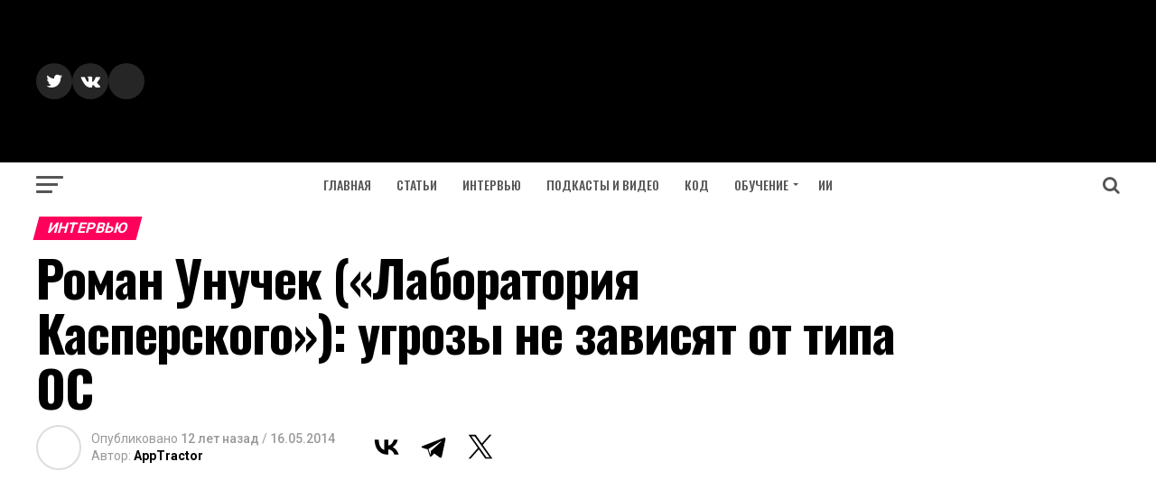

--- FILE ---
content_type: text/html; charset=utf-8
request_url: https://www.google.com/recaptcha/api2/aframe
body_size: 267
content:
<!DOCTYPE HTML><html><head><meta http-equiv="content-type" content="text/html; charset=UTF-8"></head><body><script nonce="ESeXwbD-HaNm7-a3heVmJQ">/** Anti-fraud and anti-abuse applications only. See google.com/recaptcha */ try{var clients={'sodar':'https://pagead2.googlesyndication.com/pagead/sodar?'};window.addEventListener("message",function(a){try{if(a.source===window.parent){var b=JSON.parse(a.data);var c=clients[b['id']];if(c){var d=document.createElement('img');d.src=c+b['params']+'&rc='+(localStorage.getItem("rc::a")?sessionStorage.getItem("rc::b"):"");window.document.body.appendChild(d);sessionStorage.setItem("rc::e",parseInt(sessionStorage.getItem("rc::e")||0)+1);localStorage.setItem("rc::h",'1769077739953');}}}catch(b){}});window.parent.postMessage("_grecaptcha_ready", "*");}catch(b){}</script></body></html>